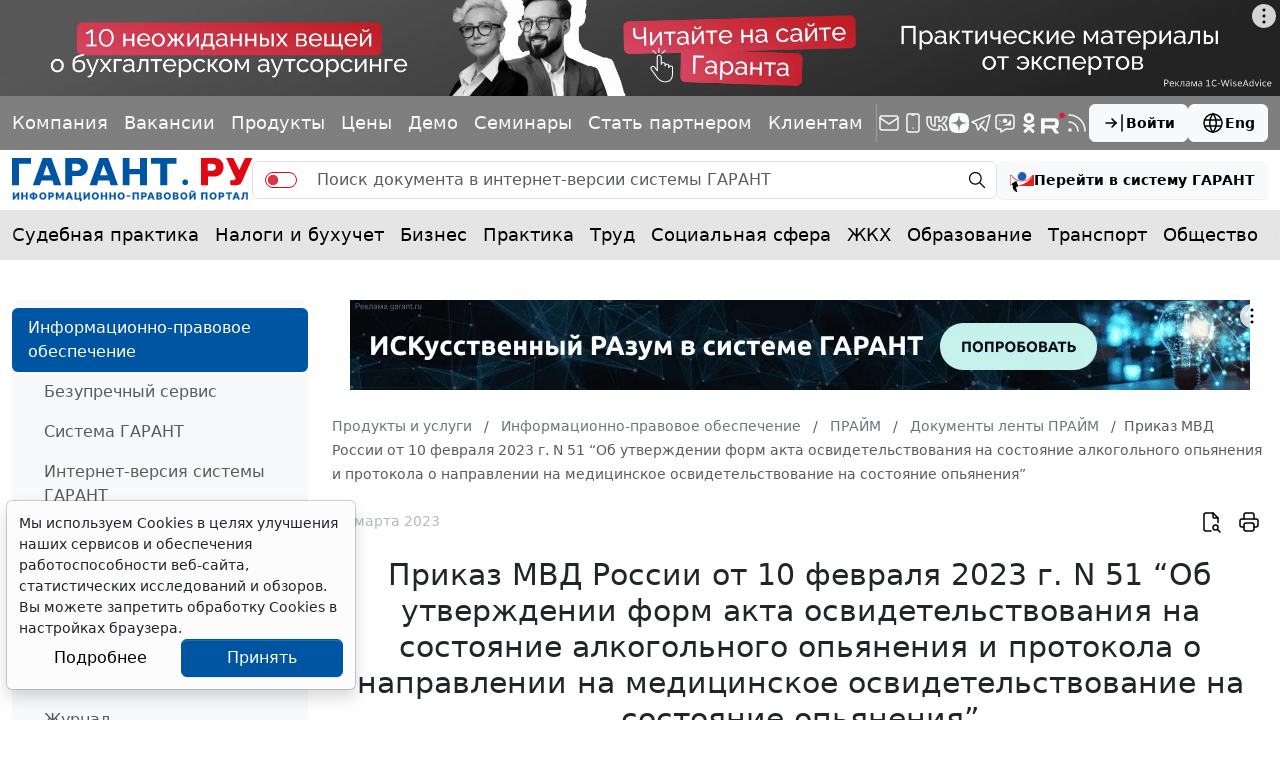

--- FILE ---
content_type: application/javascript;charset=utf-8
request_url: https://w.uptolike.com/widgets/v1/version.js?cb=cb__utl_cb_share_1769868810348998
body_size: 396
content:
cb__utl_cb_share_1769868810348998('1ea92d09c43527572b24fe052f11127b');